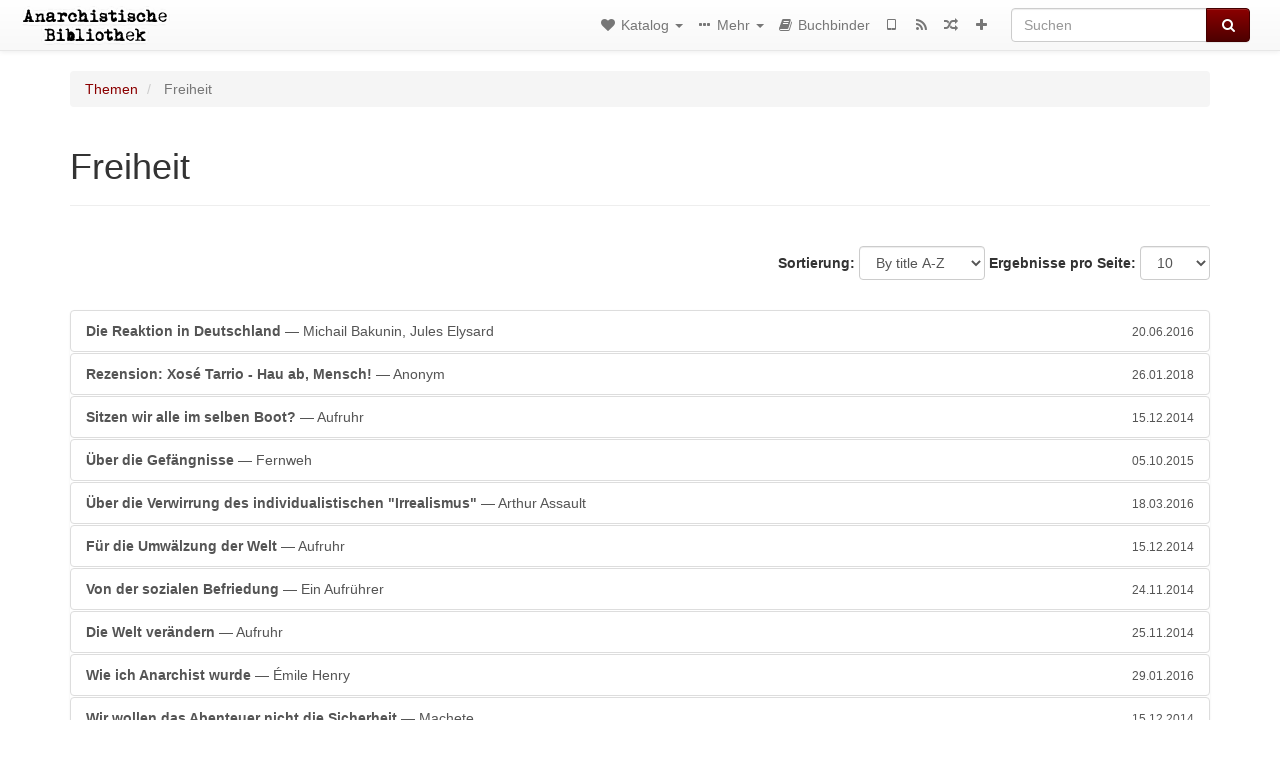

--- FILE ---
content_type: text/html; charset=utf-8
request_url: https://anarchistischebibliothek.org/category/topic/freiheit?page=3
body_size: 4571
content:
<!DOCTYPE html>
<html lang="de">
  <head>
    <meta charset="utf-8" />
    <meta name="viewport" content="width=device-width, initial-scale=1" />
    <title>Freiheit | Anarchistische Bibliothek</title>
    <meta name="generator" content="AMuseWiki - https://amusewiki.org" />
    <meta name="description" content="Freiheit" />
    <link rel="shortcut icon"
          href="https://anarchistischebibliothek.org/sitefiles/de/favicon.ico" />
    
    <link rel="icon"             href="https://anarchistischebibliothek.org/sitefiles/de/pagelogo.png" type="image/png" />
    <link rel="apple-touch-icon" href="https://anarchistischebibliothek.org/sitefiles/de/pagelogo.png" type="image/png" />
    <link rel="search" href="https://anarchistischebibliothek.org/opensearch.xml"
          type="application/opensearchdescription+xml"
          title="Anarchistische Bibliothek">
    <link rel="alternate" type="application/rss+xml"
          title="Anarchistische Bibliothek" href="https://anarchistischebibliothek.org/feed" />
    <link rel="alternate" type="application/atom+xml;profile=opds-catalog;kind=navigation"
          href="https://anarchistischebibliothek.org/opds" title="OPDS"/>
    

    
    
    <link rel="next" href="https://anarchistischebibliothek.org/category/topic/freiheit?page=4" />
    
    
    <link rel="prev" href="https://anarchistischebibliothek.org/category/topic/freiheit?page=2" />
    
    

    

    <!-- open graph stanza -->
    <meta property="og:title" content="Freiheit" />
    <meta property="og:type" content="website" />
    <meta property="og:image" content="https://anarchistischebibliothek.org/sitefiles/de/pagelogo.png" />
    <meta property="og:image:width" content="437" />
    <meta property="og:image:height" content="434" />
    <meta property="og:url" content="https://anarchistischebibliothek.org/category/topic/freiheit?page=3" />
    <meta property="og:site_name" content="Anarchistische Bibliothek" />
    <meta property="og:description" content="Freiheit" />
    <!-- end graph stanza -->

    <!-- HTML5 Shim and Respond.js IE8 support of HTML5 elements and media queries -->
    <!--[if lt IE 9]>
      <script src="https://oss.maxcdn.com/libs/html5shiv/3.7.0/html5shiv.js"></script>
      <script src="https://oss.maxcdn.com/libs/respond.js/1.4.2/respond.min.js"></script>
    <![endif]-->
    <script src="https://anarchistischebibliothek.org/static/js/jquery-3.7.0.min.js">
    </script>
    <link rel="stylesheet"
          href="https://anarchistischebibliothek.org/static/css/bootstrap.amusewiki.css?v=4" />

    <!-- Latest compiled and minified JavaScript -->
    <script src="https://anarchistischebibliothek.org/static/js/bootstrap.min.js?v=5">
    </script>

    <link rel="stylesheet"
          href="https://anarchistischebibliothek.org/static/css/fork-awesome.min.css?v=4" />

    <!-- jquery-ui for the highlight effect everywhere and autocompletion
         source in https://anarchistischebibliothek.org/static/js/jquery-ui-1.13.2.custom/jquery-ui.js -->

    <script src="https://anarchistischebibliothek.org/static/js/jquery-ui-1.13.2.custom/jquery-ui.min.js?v=2" >
    </script>

    

    
    <link rel="stylesheet" type="text/css"
          href="https://anarchistischebibliothek.org/static/css/amuse.css?v=9" />

    

    
    <link rel="stylesheet" type="text/css"
          href="https://anarchistischebibliothek.org/static/css/amusewiki.css?v=45" />
    <script src="https://anarchistischebibliothek.org/static/js/amuse.js?v=6"></script>
    <script>
      function amw_confirm() { return confirm('Bist du sicher?') }
    </script>

    
    <link rel="stylesheet" type="text/css"
          href="https://anarchistischebibliothek.org/sitefiles/de/local.css" />

    <script src="https://anarchistischebibliothek.org/sitefiles/de/local.js">
    </script>    <script src="https://anarchistischebibliothek.org/static/js/imagesloaded.pkgd.min.js?v=1"></script>
    <script src="https://anarchistischebibliothek.org/static/js/amw-anchors.js?v=2"></script>
    <script type="application/ld+json">
{
   "@context" : "http://schema.org",
   "@type" : "WebSite",
   "potentialAction" : {
      "@type" : "SearchAction",
      "query-input" : "required name=search_term_string",
      "target" : "https://anarchistischebibliothek.org/search?query={search_term_string}"
   },
   "url" : "https://anarchistischebibliothek.org/"
}

    </script>
  </head>
  <body>
    <div id="amw-nav-bar-top" class="navbar navbar-default" role="navigation">
      <div class="container-fluid">
        <div class="navbar-header">
          <button type="button" class="navbar-toggle" data-toggle="collapse"
                  data-target=".navbar-collapse">
            <span class="sr-only">Toggle navigation</span>
            <span class="icon-bar"></span>
            <span class="icon-bar"></span>
            <span class="icon-bar"></span>
          </button>
          <span>          <a class="amw-navlogo" href="https://anarchistischebibliothek.org/">
            <img src="https://anarchistischebibliothek.org/sitefiles/de/navlogo.png"
                 title="Anarchistische Bibliothek"
                 class="amw-navlogo-img"
                 alt="Anarchistische Bibliothek" />
          </a>
                    </span>
        </div>
        <div class="navbar-collapse collapse">
          <form class="navbar-form navbar-right"
                method="get" role="search"
                id="formsearchbox" action="https://anarchistischebibliothek.org/search">
            <div class="form-group">
              <div class="input-group">
		        <input type="text" class="form-control search-autocomplete"
                       aria-label="Suchen"
                       placeholder="Suchen"
                       name="query" value=""/>
                <div class="input-group-btn">
                  <button type="submit" class="btn btn-primary">
                    <span class="sr-only">Suchen</span>
                    <span class="fa fa-search fa-fw"></span>
                  </button>
                </div>
              </div>
            </div>
          </form>
          <ul id="amw-top-nav-right-menu" class="nav navbar-nav navbar-right">
            <li class="dropdown hidden-when-no-toc" style="display:none">
              <a class="amw-navlogo dropdown-toggle" href="#"
                 data-toggle="dropdown"
                 title="Inhaltsverzeichnis">
                <span class="fa fa-list text-primary fa-fw"></span>
                <span class=" visible-xs-inline">
                  Inhaltsverzeichnis
                </span>
                <b class="caret hidden-sm"></b>
              </a>
              <ul id="amw-top-nav-toc" class="dropdown-menu dropdown-menu-left">
              </ul>
            </li>
            <li class="dropdown">
              <a href="#" class="dropdown-toggle"
                 id="amw-top-nav-archive-menu"
                 title="texts by authors, title, topic..."
                 data-toggle="dropdown">
                <span class="fa fa-heart fa-fw"></span>
                <span class="hidden-sm" id="amw-catalog-label">
                  Katalog
                </span>
                <b class="caret hidden-sm"></b>
              </a>
              <ul class="dropdown-menu dropdown-menu-left">
	            <li
                      id="amw-nav-bar-titles">
                  <a href="https://anarchistischebibliothek.org/listing"
		             title="Texte nach Titeln sortiert">
                    Liste aller Texte
                  </a>
                </li>
                
                
                <li role="presentation" class="divider"></li>
                
                  <li
                                                     id="amw-nav-bar-authors">
                    <a href="https://anarchistischebibliothek.org/category/author"
		               title="AutorInnen">
                      AutorInnen
                    </a>
                  </li>
                
                  <li class="active" 
                                                     id="amw-nav-bar-topics">
                    <a href="https://anarchistischebibliothek.org/category/topic"
		               title="Themen">
                      Themen
                    </a>
                  </li>
                
                
                <li role="presentation" class="divider"
                    id="amw-nav-bar-latest-separator"></li>
                <li
                   id="amw-nav-bar-latest">
                  <a href="https://anarchistischebibliothek.org/latest"
		             title="Letzte Einträge">
                    Letzte Einträge
                  </a>
                </li>

                

                


                
                <li role="presentation" class="divider"></li>
                <li>
                  <a href="https://anarchistischebibliothek.org/action/text/new">
                    Zur Bibliothek hinzufügen
                  </a>
                </li>
                
                
              </ul>
            </li>
            

            
            <li class="dropdown" id="amw-top-nav-specials">
              <a href="#" class="dropdown-toggle"
                 title="Über, Links, ..."
                 data-toggle="dropdown">
                <span class="fa fa-ellipsis-h fa-fw"></span>
                <span class="visible-lg-inline visible-xs-inline" id="awm-special-label">
                  Mehr
                </span>
                <b class="caret hidden-sm"></b>
              </a>
              <ul class="dropdown-menu dropdown-menu-left">
                
                <li>
                  <a href="https://anarchistischebibliothek.org/special/kontakt">Kontakt</a>
                </li>
                
                <li>
                  <a href="https://anarchistischebibliothek.org/special/material">Material</a>
                </li>
                
                <li>
                  <a href="https://anarchistischebibliothek.org/special/sticker-plakate-etc">Sticker, Plakate, etc.</a>
                </li>
                
              </ul>
            </li>
            

            

            

            
            
            <li  id="amw-top-nav-bookbuilder">
              <a href="https://anarchistischebibliothek.org/bookbuilder" title="Buchbinder">
                
                <span class="fa fa-book  fa-fw"></span>
                <span class="visible-lg-inline visible-xs-inline">
                  Buchbinder
                </span>
                
              </a>
            </li>
            <li id="amw-navbar-opds-link">
              <a href="https://anarchistischebibliothek.org/help/opds" title="Mobile">
                <span class="fa fa-tablet fa-fw"></span>
                <span class="visible-xs-inline">
                  Mobile applications
                </span>
              </a>
            </li>
            <li id="amw-navbar-feed-link">
              <a href="https://anarchistischebibliothek.org/feed" title="RSS feed">
                <span class="fa fa-rss fa-fw"></span>
                <span class="visible-xs-inline">
                  RSS feed
                </span>
              </a>
            </li>
            <li id="amw-navbar-opds-random">
              <a href="https://anarchistischebibliothek.org/random" title="Zufallstext">
                <span class="fa fa-random fa-fw"></span>
                <span class="visible-xs-inline">
                  Zufallstext
                </span>
              </a>
            </li>
            
            <li id="amw-navbar-add-new-text-icon">
              <a href="https://anarchistischebibliothek.org/action/text/new" title="Zur Bibliothek hinzufügen">
                <span class="fa fa-plus fa-fw"></span>
                <span class="visible-xs-inline">
                  Zur Bibliothek hinzufügen
                </span>
              </a>
            </li>
            
            
          </ul>
        </div><!--/.nav-collapse -->
      </div>
    </div>
    <div id="wrap">
      <div id="main"
           role="main"
           class="container clear-top">
      
      


      <div class="row">
        <div id="amw-main-layout-column"
             class="col-sm-12">

          <div id="js-site-settings" style="display:none"
               data-use-named-toc=""></div>



        <div id="widepage-container">
          <div id="widepage">
            




<div class="amw-breadcrumbs">
  <ol class="breadcrumb">
    
    <li>
      
      <a href="https://anarchistischebibliothek.org/category/topic">
        Themen
      </a>
      
    </li>
    
    <li class="active">
      
      Freiheit
      
    </li>
    
  </ol>
</div>



<div class="page-header">  <h1><span id="amw-category-details-category-name">Freiheit</span>  
</h1>
</div>





<div class="amw-spacer-20"></div>
<div class="text-right">
<form method="GET" action="https://anarchistischebibliothek.org/category/topic/freiheit" class="pagination-widget-form form-inline">
  <div class="form-group">
    <label for="pagination-widget-form-sort" class="control-label">
      Sortierung:
    </label>
    <select class="form-control" name="sort" id="pagination-widget-form-sort" onchange="this.form.submit()">
      
        <option value="title_asc" selected="selected">
          By title A-Z</option>
      
        <option value="title_desc" >
          By title Z-A</option>
      
        <option value="pubdate_desc" >
          Neue zuerst</option>
      
        <option value="pubdate_asc" >
          Ältere zuerst</option>
      
    </select>
  </div>
  <div class="form-group">
    <label for="pagination-widget-form-rows" class="control-label">
      Ergebnisse pro Seite:
    </label>
    <select class="form-control" id="pagination-widget-form-rows" name="rows" onchange="this.form.submit()">
      
        <option value="10" selected="selected">
          10</option>
      
        <option value="20" >
          20</option>
      
        <option value="50" >
          50</option>
      
        <option value="100" >
          100</option>
      
        <option value="200" >
          200</option>
      
        <option value="500" >
          500</option>
      
    </select>
  </div>
</form>
</div>
<div class="amw-spacer-20"></div>


<div class="amw-post-listing-container">

<div class="amw-post-inner-listing">

  


<div class="list-group">
  
  <div class="amw-listing-item">
    
      
    
  
  <a href="https://anarchistischebibliothek.org/library/die-reaktion-in-deutschland" class="list-group-item clearfix">
    
    <strong>Die Reaktion in Deutschland</strong> — Michail Bakunin, Jules Elysard    
    <span class="pull-right clearfix amw-list-text-pubdate-locale">
      <small>20.06.2016</small>
      
    </span>
  </a>
  
  </div>

  <div class="amw-listing-item">
    
      
    
  
  <a href="https://anarchistischebibliothek.org/library/anonym-rezension-xose-tarrio-hau-ab-mensch" class="list-group-item clearfix">
    
    <strong>Rezension: Xosé Tarrio - Hau ab, Mensch!</strong> — Anonym    
    <span class="pull-right clearfix amw-list-text-pubdate-locale">
      <small>26.01.2018</small>
      
    </span>
  </a>
  
  </div>

  <div class="amw-listing-item">
    
      
    
  
  <a href="https://anarchistischebibliothek.org/library/aufruhr-sitzen-wir-alle-im-selben-boot" class="list-group-item clearfix">
    
    <strong>Sitzen wir alle im selben Boot?</strong> — Aufruhr    
    <span class="pull-right clearfix amw-list-text-pubdate-locale">
      <small>15.12.2014</small>
      
    </span>
  </a>
  
  </div>

  <div class="amw-listing-item">
    
      
    
  
  <a href="https://anarchistischebibliothek.org/library/fernweh-uber-die-gefangnisse-1" class="list-group-item clearfix">
    
    <strong>Über die Gefängnisse</strong> — Fernweh    
    <span class="pull-right clearfix amw-list-text-pubdate-locale">
      <small>05.10.2015</small>
      
    </span>
  </a>
  
  </div>

  <div class="amw-listing-item">
    
      
    
  
  <a href="https://anarchistischebibliothek.org/library/arthur-assault-uber-die-verwirrung-des-individualistischen-irrealismus" class="list-group-item clearfix">
    
    <strong>Über die Verwirrung des individualistischen &quot;Irrealismus&quot;</strong> — Arthur Assault    
    <span class="pull-right clearfix amw-list-text-pubdate-locale">
      <small>18.03.2016</small>
      
    </span>
  </a>
  
  </div>

  <div class="amw-listing-item">
    
      
    
  
  <a href="https://anarchistischebibliothek.org/library/aufruhr-fur-die-umwalzung-der-welt" class="list-group-item clearfix">
    
    <strong>Für die Umwälzung der Welt</strong> — Aufruhr    
    <span class="pull-right clearfix amw-list-text-pubdate-locale">
      <small>15.12.2014</small>
      
    </span>
  </a>
  
  </div>

  <div class="amw-listing-item">
    
      
    
  
  <a href="https://anarchistischebibliothek.org/library/aufruhr-ein-aufruhrer-von-der-sozialen-befriedung" class="list-group-item clearfix">
    
    <strong>Von der sozialen Befriedung</strong> — Ein Aufrührer    
    <span class="pull-right clearfix amw-list-text-pubdate-locale">
      <small>24.11.2014</small>
      
    </span>
  </a>
  
  </div>

  <div class="amw-listing-item">
    
      
    
  
  <a href="https://anarchistischebibliothek.org/library/aufruhr-die-welt-verandern" class="list-group-item clearfix">
    
    <strong>Die Welt verändern</strong> — Aufruhr    
    <span class="pull-right clearfix amw-list-text-pubdate-locale">
      <small>25.11.2014</small>
      
    </span>
  </a>
  
  </div>

  <div class="amw-listing-item">
    
      
    
  
  <a href="https://anarchistischebibliothek.org/library/emile-henry-wie-ich-anarchist-wurde" class="list-group-item clearfix">
    
    <strong>Wie ich Anarchist wurde</strong> — Émile Henry    
    <span class="pull-right clearfix amw-list-text-pubdate-locale">
      <small>29.01.2016</small>
      
    </span>
  </a>
  
  </div>

  <div class="amw-listing-item">
    
      
    
  
  <a href="https://anarchistischebibliothek.org/library/machete-wir-wollen-das-abenteuer-nicht-die-sicherheit" class="list-group-item clearfix">
    
    <strong>Wir wollen das Abenteuer nicht die Sicherheit</strong> — Machete    
    <span class="pull-right clearfix amw-list-text-pubdate-locale">
      <small>15.12.2014</small>
      
    </span>
  </a>
  
  </div>

</div>
</div>

</div>



<ul class="pagination">
  
  <li >
    
    <a href="https://anarchistischebibliothek.org/category/topic/freiheit?page=2"><i class="fa fa-chevron-left"></i><span class="sr-only">«<span></a>
    
  </li>
  
  <li >
    
    <a href="https://anarchistischebibliothek.org/category/topic/freiheit?page=1">1</a>
    
  </li>
  
  <li >
    
    <a href="https://anarchistischebibliothek.org/category/topic/freiheit?page=2">2</a>
    
  </li>
  
  <li class="active">
    
    <a href="https://anarchistischebibliothek.org/category/topic/freiheit?page=3">3</a>
    
  </li>
  
  <li >
    
    <a href="https://anarchistischebibliothek.org/category/topic/freiheit?page=4">4</a>
    
  </li>
  
  <li >
    
    <a href="https://anarchistischebibliothek.org/category/topic/freiheit?page=4"><i class="fa fa-chevron-right"></i><span class="sr-only">»<span></a>
    
  </li>
  
</ul>




<script>
 $(document).ready(function() {
     $(".trash-category").click(function() {
         var el = $(this);
         $.post(el.data('action'), { toggle: el.data('category-id') }, function (data) {
             if (data.ok) {
                 window.location = el.data('final');
             }
             else {
                 alert(data.error);
             }
         });
     });
 });
</script>

          </div>
        </div>
          <div>&nbsp;</div>
          <div>&nbsp;</div>
        </div>
        
        
      </div>
      <!-- end of row  -->
      
      <div class="clearfix">&nbsp;</div>
      <div class="clearfix">&nbsp;</div>
    </div><!-- end of main -->
    </div><!-- end of wrap -->
    <div id="footer" role="contentinfo">
      <div class="footer">
        <div class="center">
        <span id="amw-footer-link-random">
          <a href="https://anarchistischebibliothek.org/random" title="Zufallstext">Zufallstext</a>
        </span>
        <span id="amw-footer-link-random-sep">|</span>
        <span id="amw-footer-link-feeds">
          <a href="https://anarchistischebibliothek.org/feed">RSS feed</a>
        </span>
        <span id="amw-footer-link-feeds-sep">|</span>
        <span id="amw-footer-link-library">
      <a href="https://anarchistischebibliothek.org/listing"
		 title="Texte nach Titeln sortiert">Liste aller Texte</a>
        </span>

        
          <span id="amw-footer-link-authors-sep">|</span>
          <span id="amw-footer-link-authors">
            <a href="https://anarchistischebibliothek.org/category/author"
		       title="AutorInnen">AutorInnen</a>
          </span>
        
          <span id="amw-footer-link-topics-sep">|</span>
          <span id="amw-footer-link-topics">
            <a href="https://anarchistischebibliothek.org/category/topic"
		       title="Themen">Themen</a>
          </span>
        

        <span id="amw-footer-link-latest-sep">|</span>
        <span id="amw-footer-link-latest">
      <a href="https://anarchistischebibliothek.org/latest">Letzte Einträge</a>
        </span>
        <span id="amw-footer-link-opds-sep">|</span>
        <span id="amw-footer-link-opds">
      <a href="https://anarchistischebibliothek.org/help/opds">Mobile</a>
        </span>
      
        <span id="amw-footer-link-newtext">
        <span id="amw-footer-link-newtext-sep">|</span>
      <a href="https://anarchistischebibliothek.org/action/text/new">Zur Bibliothek hinzufügen</a>
        </span>
      
        </div>
        
      </div>
    </div>
    <script src="https://anarchistischebibliothek.org/static/js/amw-autosuggest.js"></script>
    <script src="https://anarchistischebibliothek.org/static/js/amw-navbar.js?v=3"></script>
    <script>
     $(document).ready(function() {
         var urlregex = /^https?:\/\/\S+$/
         $('div.caption').each(function() {
             var el = $(this);
             var url = el.text();
             if (urlregex.test(url)) {
                 console.log("Looks like an URL: " + url);
                 var img = el.parent().find('img.embedimg')
                 if (img) {
                     el.remove();
                     img.wrap($("<a>").attr('href', url));
                 }
             }
         });
     });
    </script>
  </body>
</html>

